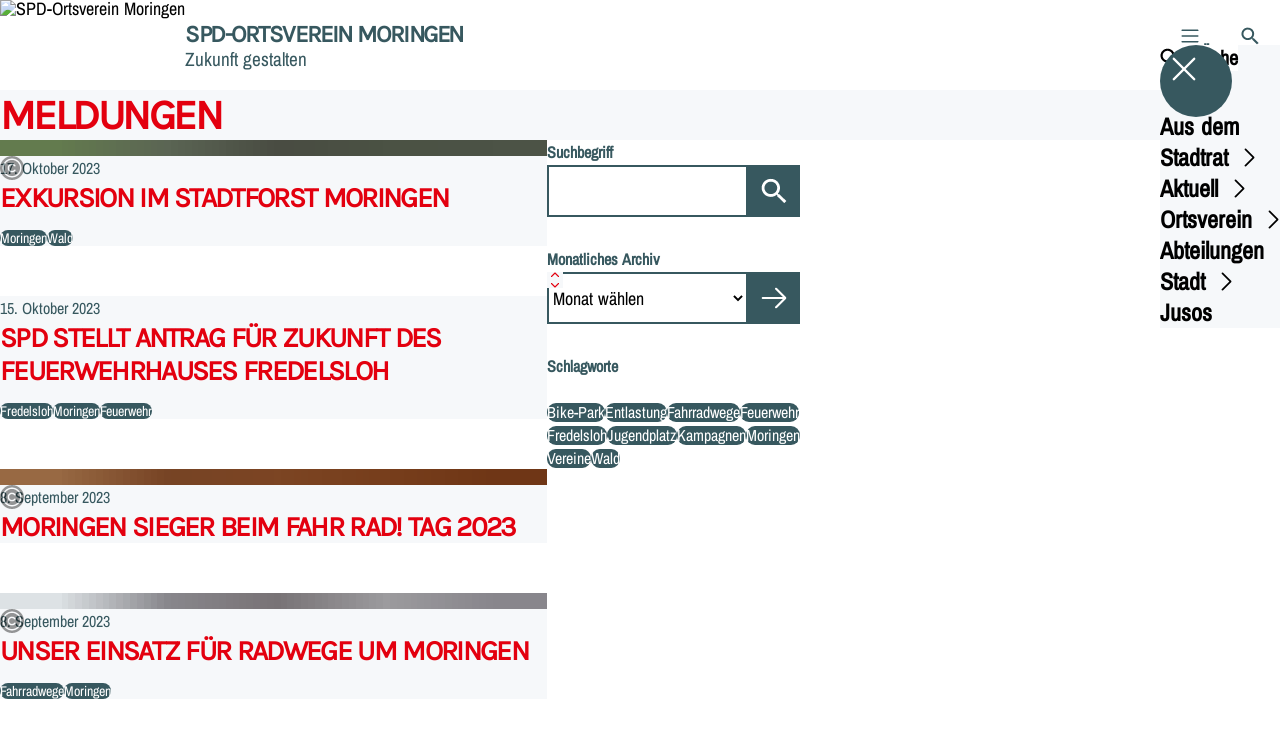

--- FILE ---
content_type: text/html; charset=UTF-8
request_url: https://spd-moringen.de/meldungen/p2?relatedTo
body_size: 59817
content:
<!DOCTYPE html>
<html class="no-js t-spd-nds-2022" lang="de">
<head>
  <meta charset="utf-8">
  <meta name="viewport" content="width=device-width, initial-scale=1.0">

  <title>Meldungen - SPD-Ortsverein Moringen</title>

  <script>
    document.documentElement.className = document.documentElement.className.replace(/(\s|^)no-js(\s|$)/, '$1js$2');
  </script>

  <link href="https://spd-moringen.de/assets/stylesheets/main.752d0a1414.css" rel="stylesheet">
  <link href="https://spd-moringen.de/feed.rss" rel="alternate" type="application/rss+xml" title="RSS-Feed">
  <link href="https://spdlink.de/slwpNQHjthNf" rel="shortlink" type="text/html">
  <link href="https://spd-moringen.de/meldungen" rel="canonical">

  <script type="module" src="https://spd-moringen.de/assets/javascripts/main.84c069ab84.js" crossorigin></script>

  <meta property="og:description" content="">
  <meta property="og:locale" content="de">
  <meta property="og:site_name" content="SPD-Ortsverein Moringen">
  <meta property="og:title" content="Meldungen">
  <meta property="og:type" content="website">
  <meta property="og:url" content="https://spd-moringen.de/meldungen">
  <meta name="robots" content="index, max-snippet:[120], max-image-preview:[large]">
  <meta name="twitter:card" content="summary_large_image">

</head>

<body id="top">
        <a class="skip-link" href="#content">Zum Inhalt springen</a>

    
    
    <div class="site" id="site">
        <div class="site__header" role="banner">
      
<div id="header" class="header header--left header--with-logo">
  <div class="header__inner">
          <div class="header__sender">
                  <a class="header__logo" href="https://spd-moringen.de/">
            
            <img class="header__logo-img" src="https://spd-moringen.de/_/uploads/spdOrtsvereinMoringen/Logo-SPD-Moringen.jpg?w=180&amp;h=180&amp;fit=crop&amp;c=1&amp;s=0eebf4cc7268356d8e9844dfb41fda61" srcset="https://spd-moringen.de/_/uploads/spdOrtsvereinMoringen/Logo-SPD-Moringen.jpg?w=360&amp;h=360&amp;fit=crop&amp;c=1&amp;s=8b73b448b263330701ef5631a3a83e6c 2x" width="180" height="180" alt="SPD-Ortsverein Moringen">
          </a>
        
                            
          <div class="header__text">
                          <span class="header__title">SPD-Ortsverein Moringen</span>
            
                          <span class="header__subtitle">Zukunft gestalten</span>
                      </div>
              </div>
    
    <div class="header__actions">
              <div class="header__menu" role="navigation">
          <a id="header-open-menu" class="header__button" href="https://spd-moringen.de/sitemap">
            <svg class="icon icon--menu header__button-icon" viewBox="0 0 200 200" aria-hidden="true"><use xlink:href="/assets/icons/icons.1b8bf5e959.svg#icon-menu"></use>
</svg>
            <span class="header__button-text">Menü</span>
          </a>

          
<div id="header-menu" class="menu" aria-label="Menü" aria-hidden="true" data-menu-trigger-id="header-open-menu">
  
  <div class="menu__backdrop" data-a11y-dialog-hide></div>

  <div class="menu__close">
    <button class="icon-button" type="button" title="Menü schließen" data-a11y-dialog-hide><span class="icon-button__icon">
      <span class="icon-button__icon-icon"><svg class="icon icon--cross" viewBox="0 0 200 200" aria-hidden="true"><use xlink:href="/assets/icons/icons.1b8bf5e959.svg#icon-cross"></use>
</svg></span></span></button>
  </div>

  <div class="menu__menu" role="document">
    <div class="menu__menu-outer">
      <div class="menu__menu-inner">
        <div class="menu__search">
          <button class="icon-button" type="button" data-a11y-dialog-hide data-overlay="header-search"><span class="icon-button__icon">
      <span class="icon-button__icon-icon"><svg class="icon icon--search" viewBox="0 0 200 200" aria-hidden="true"><use xlink:href="/assets/icons/icons.1b8bf5e959.svg#icon-search"></use>
</svg></span>&#65279;</span><span class="icon-button__text u-underline">Suche</span></button>
        </div>

        <ul class="menu__items">
                      <li class="menu__item">
                            
              <button class="icon-button menu__link" type="button" aria-haspopup="true" aria-expanded="false" aria-controls="header-menu-submenu-1" data-menu-open-submenu data-menu-level="1"><span class="icon-button__text u-underline">Aus dem Stadtrat</span><span class="icon-button__icon">&#65279;<span class="icon-button__icon-icon"><svg class="icon icon--caret-right" viewBox="0 0 200 200" aria-hidden="true"><use xlink:href="/assets/icons/icons.1b8bf5e959.svg#icon-caret-right"></use>
</svg></span>
    </span></button>

                                  <div class="menu__submenu" id="header-menu-submenu-1" hidden>
      <div class="menu__submenu-meta">
        <button class="icon-button" type="button" data-menu-close-submenu><span class="icon-button__icon">
      <span class="icon-button__icon-icon"><svg class="icon icon--arrow-left" viewBox="0 0 200 200" aria-hidden="true"><use xlink:href="/assets/icons/icons.1b8bf5e959.svg#icon-arrow-left"></use>
</svg></span>&#65279;</span><span class="icon-button__text u-underline">Zurück</span></button>

              </div>

      <ul class="menu__submenu-items" role="list">
                  <li class="menu__submenu-item">
                                                            
            
            <span class="menu__submenu-link menu__submenu-link--mobile">
              <a class="icon-button" href="https://spd-moringen.de/meldungen/spd-stellt-antrag-zur-zukunft-des-feuerwehrhauses-fredelsloh" data-menu-level="2"><span class="icon-button__text u-underline">SPD stellt Antrag für Zukunft des Feuerwehrhauses Fredelsloh</span></a>
            </span>

            <span class="menu__submenu-link menu__submenu-link--desktop">
              <a class="link-tile link-tile--internal" href="https://spd-moringen.de/meldungen/spd-stellt-antrag-zur-zukunft-des-feuerwehrhauses-fredelsloh" data-menu-level="2">
  
  <span class="link-tile__text u-underline">SPD stellt Antrag für Zukunft des Feuerwehrhauses Fredelsloh</span>
</a>
            </span>

                      </li>
                  <li class="menu__submenu-item">
                                                            
            
            <span class="menu__submenu-link menu__submenu-link--mobile">
              <a class="icon-button" href="https://spd-moringen.de/meldungen/starkes-signal-fuer-vereine" data-menu-level="2"><span class="icon-button__text u-underline">Starkes Signal für Vereine</span></a>
            </span>

            <span class="menu__submenu-link menu__submenu-link--desktop">
              <a class="link-tile link-tile--internal" href="https://spd-moringen.de/meldungen/starkes-signal-fuer-vereine" data-menu-level="2">
  
  <span class="link-tile__text u-underline">Starkes Signal für Vereine</span>
</a>
            </span>

                      </li>
              </ul>
    </div>
  
                          </li>
                      <li class="menu__item">
                            
              <button class="icon-button menu__link" type="button" aria-haspopup="true" aria-expanded="false" aria-controls="header-menu-submenu-2" data-menu-open-submenu data-menu-level="1"><span class="icon-button__text u-underline">Aktuell</span><span class="icon-button__icon">&#65279;<span class="icon-button__icon-icon"><svg class="icon icon--caret-right" viewBox="0 0 200 200" aria-hidden="true"><use xlink:href="/assets/icons/icons.1b8bf5e959.svg#icon-caret-right"></use>
</svg></span>
    </span></button>

                                  <div class="menu__submenu" id="header-menu-submenu-2" hidden>
      <div class="menu__submenu-meta">
        <button class="icon-button" type="button" data-menu-close-submenu><span class="icon-button__icon">
      <span class="icon-button__icon-icon"><svg class="icon icon--arrow-left" viewBox="0 0 200 200" aria-hidden="true"><use xlink:href="/assets/icons/icons.1b8bf5e959.svg#icon-arrow-left"></use>
</svg></span>&#65279;</span><span class="icon-button__text u-underline">Zurück</span></button>

              </div>

      <ul class="menu__submenu-items" role="list">
                  <li class="menu__submenu-item">
                                                            
            
            <span class="menu__submenu-link menu__submenu-link--mobile">
              <a class="icon-button" href="https://spd-moringen.de/meldungen" data-menu-level="2"><span class="icon-button__text u-underline">Nachrichten</span></a>
            </span>

            <span class="menu__submenu-link menu__submenu-link--desktop">
              <a class="link-tile link-tile--internal" href="https://spd-moringen.de/meldungen" data-menu-level="2">
  
  <span class="link-tile__text u-underline">Nachrichten</span>
</a>
            </span>

                      </li>
                  <li class="menu__submenu-item">
                                                            
            
            <span class="menu__submenu-link menu__submenu-link--mobile">
              <a class="icon-button" href="https://spd-moringen.de/termine" data-menu-level="2"><span class="icon-button__text u-underline">Termine</span></a>
            </span>

            <span class="menu__submenu-link menu__submenu-link--desktop">
              <a class="link-tile link-tile--internal" href="https://spd-moringen.de/termine" data-menu-level="2">
  
  <span class="link-tile__text u-underline">Termine</span>
</a>
            </span>

                      </li>
              </ul>
    </div>
  
                          </li>
                      <li class="menu__item">
                            
              <button class="icon-button menu__link" type="button" aria-haspopup="true" aria-expanded="false" aria-controls="header-menu-submenu-3" data-menu-open-submenu data-menu-level="1"><span class="icon-button__text u-underline">Ortsverein</span><span class="icon-button__icon">&#65279;<span class="icon-button__icon-icon"><svg class="icon icon--caret-right" viewBox="0 0 200 200" aria-hidden="true"><use xlink:href="/assets/icons/icons.1b8bf5e959.svg#icon-caret-right"></use>
</svg></span>
    </span></button>

                                  <div class="menu__submenu" id="header-menu-submenu-3" hidden>
      <div class="menu__submenu-meta">
        <button class="icon-button" type="button" data-menu-close-submenu><span class="icon-button__icon">
      <span class="icon-button__icon-icon"><svg class="icon icon--arrow-left" viewBox="0 0 200 200" aria-hidden="true"><use xlink:href="/assets/icons/icons.1b8bf5e959.svg#icon-arrow-left"></use>
</svg></span>&#65279;</span><span class="icon-button__text u-underline">Zurück</span></button>

              </div>

      <ul class="menu__submenu-items" role="list">
                  <li class="menu__submenu-item">
                                                            
            
            <span class="menu__submenu-link menu__submenu-link--mobile">
              <a class="icon-button" href="https://spd-moringen.de/vorstand-spd-ortsverein-moringen" data-menu-level="2"><span class="icon-button__text u-underline">Vorstand SPD-Ortsverein Moringen</span></a>
            </span>

            <span class="menu__submenu-link menu__submenu-link--desktop">
              <a class="link-tile link-tile--internal" href="https://spd-moringen.de/vorstand-spd-ortsverein-moringen" data-menu-level="2">
  
  <span class="link-tile__text u-underline">Vorstand SPD-Ortsverein Moringen</span>
</a>
            </span>

                      </li>
              </ul>
    </div>
  
                          </li>
                      <li class="menu__item">
                            
              <button class="icon-button menu__link" type="button" aria-haspopup="true" aria-expanded="false" aria-controls="header-menu-submenu-4" data-menu-open-submenu data-menu-level="1"><span class="icon-button__text u-underline">Abteilungen</span><span class="icon-button__icon">&#65279;<span class="icon-button__icon-icon"><svg class="icon icon--caret-right" viewBox="0 0 200 200" aria-hidden="true"><use xlink:href="/assets/icons/icons.1b8bf5e959.svg#icon-caret-right"></use>
</svg></span>
    </span></button>

                                  <div class="menu__submenu" id="header-menu-submenu-4" hidden>
      <div class="menu__submenu-meta">
        <button class="icon-button" type="button" data-menu-close-submenu><span class="icon-button__icon">
      <span class="icon-button__icon-icon"><svg class="icon icon--arrow-left" viewBox="0 0 200 200" aria-hidden="true"><use xlink:href="/assets/icons/icons.1b8bf5e959.svg#icon-arrow-left"></use>
</svg></span>&#65279;</span><span class="icon-button__text u-underline">Zurück</span></button>

              </div>

      <ul class="menu__submenu-items" role="list">
                  <li class="menu__submenu-item">
                                                            
            
            <span class="menu__submenu-link menu__submenu-link--mobile">
              <a class="icon-button" href="https://spd-moringen.de/fredelsloh" data-menu-level="2"><span class="icon-button__text u-underline">Fredelsloh</span></a>
            </span>

            <span class="menu__submenu-link menu__submenu-link--desktop">
              <a class="link-tile link-tile--internal" href="https://spd-moringen.de/fredelsloh" data-menu-level="2">
  
  <span class="link-tile__text u-underline">Fredelsloh</span>
</a>
            </span>

                      </li>
              </ul>
    </div>
  
                          </li>
                      <li class="menu__item">
                            
              <button class="icon-button menu__link" type="button" aria-haspopup="true" aria-expanded="false" aria-controls="header-menu-submenu-5" data-menu-open-submenu data-menu-level="1"><span class="icon-button__text u-underline">Stadt</span><span class="icon-button__icon">&#65279;<span class="icon-button__icon-icon"><svg class="icon icon--caret-right" viewBox="0 0 200 200" aria-hidden="true"><use xlink:href="/assets/icons/icons.1b8bf5e959.svg#icon-caret-right"></use>
</svg></span>
    </span></button>

                                  <div class="menu__submenu" id="header-menu-submenu-5" hidden>
      <div class="menu__submenu-meta">
        <button class="icon-button" type="button" data-menu-close-submenu><span class="icon-button__icon">
      <span class="icon-button__icon-icon"><svg class="icon icon--arrow-left" viewBox="0 0 200 200" aria-hidden="true"><use xlink:href="/assets/icons/icons.1b8bf5e959.svg#icon-arrow-left"></use>
</svg></span>&#65279;</span><span class="icon-button__text u-underline">Zurück</span></button>

              </div>

      <ul class="menu__submenu-items" role="list">
                  <li class="menu__submenu-item">
                                                            
            
            <span class="menu__submenu-link menu__submenu-link--mobile">
              <a class="icon-button" href="https://spd-moringen.de/fraktion-im-stadtrat" data-menu-level="2"><span class="icon-button__text u-underline">Fraktion im Stadtrat</span></a>
            </span>

            <span class="menu__submenu-link menu__submenu-link--desktop">
              <a class="link-tile link-tile--internal" href="https://spd-moringen.de/fraktion-im-stadtrat" data-menu-level="2">
  
  <span class="link-tile__text u-underline">Fraktion im Stadtrat</span>
</a>
            </span>

                      </li>
                  <li class="menu__submenu-item">
                                                            
            
            <span class="menu__submenu-link menu__submenu-link--mobile">
              <a class="icon-button" href="https://spd-moringen.de/ausschuesse-2" data-menu-level="2"><span class="icon-button__text u-underline">Ausschüsse</span></a>
            </span>

            <span class="menu__submenu-link menu__submenu-link--desktop">
              <a class="link-tile link-tile--internal" href="https://spd-moringen.de/ausschuesse-2" data-menu-level="2">
  
  <span class="link-tile__text u-underline">Ausschüsse</span>
</a>
            </span>

                      </li>
                  <li class="menu__submenu-item">
                                                            
            
            <span class="menu__submenu-link menu__submenu-link--mobile">
              <a class="icon-button" href="https://spd-moringen.de/ortsrat-fredelsloh" data-menu-level="2"><span class="icon-button__text u-underline">Ortsrat Fredelsloh</span></a>
            </span>

            <span class="menu__submenu-link menu__submenu-link--desktop">
              <a class="link-tile link-tile--internal" href="https://spd-moringen.de/ortsrat-fredelsloh" data-menu-level="2">
  
  <span class="link-tile__text u-underline">Ortsrat Fredelsloh</span>
</a>
            </span>

                      </li>
              </ul>
    </div>
  
                          </li>
                      <li class="menu__item">
                            
              <a class="icon-button menu__link" href="https://spd-moringen.de/jusos" data-menu-level="1"><span class="icon-button__text u-underline">Jusos</span></a>

                          </li>
                  </ul>
      </div>
    </div>

      </div>
</div>
        </div>
      
              <div class="header__search" role="search">
          <a class="header__button" data-overlay="header-search" href="https://spd-moringen.de/suche">
            <svg class="icon icon--search header__button-icon" viewBox="0 0 200 200" aria-hidden="true"><use xlink:href="/assets/icons/icons.1b8bf5e959.svg#icon-search"></use>
</svg>
            <span class="header__button-text">Suche</span>
          </a>

          

<div id="header-search" class="overlay search-overlay" aria-label="Suche" aria-hidden="true" data-overlay-destroy-after-close="false" data-overlay-redirect-after-close="false">
  <div class="overlay__backdrop" data-a11y-dialog-hide></div>

  <div class="overlay__overlay u-inverted" role="document">
    <div class="overlay__bar">
      
      <button class="icon-button overlay__close" type="button" title="Schließen" data-a11y-dialog-hide disabled><span class="icon-button__icon">
      <span class="icon-button__icon-icon"><svg class="icon icon--cross" viewBox="0 0 200 200" aria-hidden="true"><use xlink:href="/assets/icons/icons.1b8bf5e959.svg#icon-cross"></use>
</svg></span></span></button>
    </div>

    <div class="overlay__content">
                  <div class="search-overlay__form">
      
<form id="header-search-search" class="input-form" action="https://spd-moringen.de/suche" method="get" enctype="multipart/form-data" accept-charset="utf-8" data-hx-post="https://spd-moringen.de/actions/_spdplus/search/render" data-hx-trigger="keyup changed delay:0.2s throttle:0.4s from:(find input)" data-hx-select=".search-overlay__content" data-hx-target=".search-overlay__content" data-hx-swap="innerHTML" data-hx-indicator="closest .search-overlay" data-hx-vals="{&quot;SPDPLUS_CSRF_TOKEN&quot;:&quot;cBiltX6lEhZfvfzjv-LemrXKp4IROzrmExIi6OsWvQpc0Zw7xvwU00VA5tYz_0ROFIubsPikmvLygs3DRwxzgEBfeoenJIpYaunWXbGII7E=&quot;}">
  
  
  

  
  <div class="input-form__field">
    

<div id="header-search-search-field" class="field">
      <label class="field__label u-hidden-visually" for="header-search-search-field-control">
      <span class="label">Suchbegriff</span>
    </label>
  
  
  
  
      <div class="field__controls field__controls--stacked">
              <div class="field__control">
          <div class="input">
        <input class="input__input input__input--search" id="header-search-search-field-control" name="q" type="search" />

    </div>
        </div>
          </div>
  
  
  </div>
  </div>

  <div class="input-form__button">
    
<button class="button" type="submit" title="Suchen">
      <span class="button__icon">
      <svg class="icon icon--search" viewBox="0 0 200 200" aria-hidden="true"><use xlink:href="/assets/icons/icons.1b8bf5e959.svg#icon-search"></use>
</svg>    </span>
  
  
  </button>
  </div>
</form>
    </div>

    <div class="search-overlay__content">
      
      <div class="loading search-overlay__loading"></div>
    </div>
  
          </div>
  </div>
</div>
        </div>
          </div>
  </div>
</div>
    </div>

        <main id="content" class="site__content">
              <div id="p2508078" lang="de" class="page">
  
      <div class="page__header">
      
      <div class="page__head">
        <div class="page__heading">
                      <div class="page__headline">
              <h1 class="headline"><span class="headline__text">Meldungen</span></h1>
            </div>
          
          
                  </div>

              </div>
    </div>
  
  <div class="page__inner">
    
    <div class="page__readspeaker rs_skip rs_preserve" hidden>
      <div id="readspeaker_button1" class="rsbtn">
        
        <a rel="nofollow" class="rsbtn_play" accesskey="L" title="Um den Text anzuh&ouml;ren, verwenden Sie bitte ReadSpeaker webReader" href="https://app-eu.readspeaker.com/cgi-bin/rsent?customerid=11021&amp;lang=de&amp;readid=p2508078&amp;url=https%3A//spd-moringen.de/meldungen">
          <span class="rsbtn_left rsimg rspart"><span class="rsbtn_text"><span>Vorlesen</span></span></span>
          <span class="rsbtn_right rsimg rsplay rspart"></span>
        </a>
      </div>
    </div>

    <div class="page__content">
      <div class="page__blocks">
                                      
                    <div id="c8756604" class="page__block page__block--feature" data-block-type="archive" data-block-theme="transparent">
                          










    
    
  

  
        
<div id="c8756604-archive" class="archive">
  
  
          <div class="archive__content">
      
              <div class="archive__teasers">
                      <div class="archive__teaser">
              <article class="teaser teaser--image">
  
  <div class="teaser__inner">
          <div class="teaser__image">
        <picture class="image" style="background-image: url([data-uri])">
  <img class="image__img" src="https://spd-moringen.de/_/uploads/spdOrtsvereinMoringen/20231013_153327-1-picsay.jpg?w=785&amp;h=440&amp;fit=crop&amp;c=1&amp;s=1aaba3e8a490b24a2aa2e433c3fd6967" srcset="https://spd-moringen.de/_/uploads/spdOrtsvereinMoringen/20231013_153327-1-picsay.jpg?w=1570&amp;h=880&amp;fit=crop&amp;c=1&amp;s=f885cbde746c65e78f48641cb0726b43 2x" width="785" height="440" alt="Bild" loading="lazy" />
</picture>

                  <div class="teaser__copyright">
            
<div class="copyright">
      <button class="copyright__button" type="button" title="Bildrechte" aria-pressed="false">
      <svg class="icon icon--copyright" viewBox="0 0 200 200" aria-hidden="true"><use xlink:href="/assets/icons/icons.1b8bf5e959.svg#icon-copyright"></use>
</svg>    </button>

    <div class="copyright__tooltip u-tooltip" tabindex="0" role="tooltip" hidden data-floating-placements="left,right">
      <span class="copyright__tooltip-text">SPD-Moringen</span>
    </div>
  </div>
          </div>
              </div>
    
    <div class="teaser__content">
              <div class="teaser__meta">
                      <time class="teaser__date" datetime="2023-10-17">17. Oktober 2023</time>
          
                  </div>
      
                      
        <a class="teaser__headline u-overlay-link" href="https://spd-moringen.de/meldungen/exkursion-im-stadtforst-moringen">
          <h2 class="headline"><span class="headline__text u-underline">Exkursion im Stadtforst Moringen</span></h2>
        </a>
      
      
      
              <div class="teaser__tags">
          <div class="tags">
  
  <ul class="tags__tags" role="list">
          <li class="tags__tag">
        <p class="tag">
  Moringen
</p>
      </li>
          <li class="tags__tag">
        <p class="tag">
  Wald
</p>
      </li>
      </ul>
</div>
        </div>
          </div>
  </div>
</article>
            </div>
                      <div class="archive__teaser">
              <article class="teaser">
  
  <div class="teaser__inner">
    
    <div class="teaser__content">
              <div class="teaser__meta">
                      <time class="teaser__date" datetime="2023-10-15">15. Oktober 2023</time>
          
                  </div>
      
                      
        <a class="teaser__headline u-overlay-link" href="https://spd-moringen.de/meldungen/spd-stellt-antrag-zur-zukunft-des-feuerwehrhauses-fredelsloh">
          <h2 class="headline"><span class="headline__text u-underline">SPD stellt Antrag für Zukunft des Feuerwehrhauses Fredelsloh</span></h2>
        </a>
      
      
      
              <div class="teaser__tags">
          <div class="tags">
  
  <ul class="tags__tags" role="list">
          <li class="tags__tag">
        <p class="tag">
  Fredelsloh
</p>
      </li>
          <li class="tags__tag">
        <p class="tag">
  Moringen
</p>
      </li>
          <li class="tags__tag">
        <p class="tag">
  Feuerwehr
</p>
      </li>
      </ul>
</div>
        </div>
          </div>
  </div>
</article>
            </div>
                      <div class="archive__teaser">
              <article class="teaser teaser--image">
  
  <div class="teaser__inner">
          <div class="teaser__image">
        <picture class="image" style="background-image: url([data-uri])">
  <img class="image__img" src="https://spd-moringen.de/_/uploads/spdOrtsvereinMoringen/DSC_6085.JPG?w=785&amp;h=440&amp;fit=crop&amp;c=1&amp;s=d8ca8c003fb8c15262c73a04fadb5f31" srcset="https://spd-moringen.de/_/uploads/spdOrtsvereinMoringen/DSC_6085.JPG?w=1570&amp;h=880&amp;fit=crop&amp;c=1&amp;s=f3bea866950129b0439ed36d06e5008a 2x" width="785" height="440" alt="Bild Sieger Fahr Rad! Tag 2023" loading="lazy" />
</picture>

                  <div class="teaser__copyright">
            
<div class="copyright">
      <button class="copyright__button" type="button" title="Bildrechte" aria-pressed="false">
      <svg class="icon icon--copyright" viewBox="0 0 200 200" aria-hidden="true"><use xlink:href="/assets/icons/icons.1b8bf5e959.svg#icon-copyright"></use>
</svg>    </button>

    <div class="copyright__tooltip u-tooltip" tabindex="0" role="tooltip" hidden data-floating-placements="left,right">
      <span class="copyright__tooltip-text">SPD-Moringen</span>
    </div>
  </div>
          </div>
              </div>
    
    <div class="teaser__content">
              <div class="teaser__meta">
                      <time class="teaser__date" datetime="2023-09-08">8. September 2023</time>
          
                  </div>
      
                      
        <a class="teaser__headline u-overlay-link" href="https://spd-moringen.de/meldungen/moringen-sieger-beim-fahr-rad-tag-2023">
          <h2 class="headline"><span class="headline__text u-underline">Moringen Sieger beim Fahr Rad! Tag 2023</span></h2>
        </a>
      
      
      
          </div>
  </div>
</article>
            </div>
                      <div class="archive__teaser">
              <article class="teaser teaser--image">
  
  <div class="teaser__inner">
          <div class="teaser__image">
        <picture class="image" style="background-image: url([data-uri])">
  <img class="image__img" src="https://spd-moringen.de/_/uploads/spdOrtsvereinMoringen/IMG-20230903-WA0003.jpg?w=785&amp;h=440&amp;fit=crop&amp;c=1&amp;s=5a659d63ef7f831f2f6e28d5f17e9857" srcset="https://spd-moringen.de/_/uploads/spdOrtsvereinMoringen/IMG-20230903-WA0003.jpg?w=1570&amp;h=880&amp;fit=crop&amp;c=1&amp;s=5c4d7307ae935b4a47010da3a7692a9c 2x" width="785" height="440" alt="Teilnehmer beim Fahr Rad! Tag" loading="lazy" />
</picture>

                  <div class="teaser__copyright">
            
<div class="copyright">
      <button class="copyright__button" type="button" title="Bildrechte" aria-pressed="false">
      <svg class="icon icon--copyright" viewBox="0 0 200 200" aria-hidden="true"><use xlink:href="/assets/icons/icons.1b8bf5e959.svg#icon-copyright"></use>
</svg>    </button>

    <div class="copyright__tooltip u-tooltip" tabindex="0" role="tooltip" hidden data-floating-placements="left,right">
      <span class="copyright__tooltip-text">SPD-Moringen</span>
    </div>
  </div>
          </div>
              </div>
    
    <div class="teaser__content">
              <div class="teaser__meta">
                      <time class="teaser__date" datetime="2023-09-08">8. September 2023</time>
          
                  </div>
      
                      
        <a class="teaser__headline u-overlay-link" href="https://spd-moringen.de/meldungen/unser-einsatz-fuer-radwege-um-moringen">
          <h2 class="headline"><span class="headline__text u-underline">Unser Einsatz für Radwege um Moringen</span></h2>
        </a>
      
      
      
              <div class="teaser__tags">
          <div class="tags">
  
  <ul class="tags__tags" role="list">
          <li class="tags__tag">
        <p class="tag">
  Fahrradwege
</p>
      </li>
          <li class="tags__tag">
        <p class="tag">
  Moringen
</p>
      </li>
      </ul>
</div>
        </div>
          </div>
  </div>
</article>
            </div>
                      <div class="archive__teaser">
              <article class="teaser teaser--image">
  
  <div class="teaser__inner">
          <div class="teaser__image">
        <picture class="image" style="background-image: url([data-uri])">
  <img class="image__img" src="https://spd-moringen.de/_/uploads/spdOrtsvereinMoringen/DSC_6049.JPG?w=785&amp;h=440&amp;fit=crop&amp;c=1&amp;s=95a08a6d1df86fbde0e2d4c5f2c6150f" srcset="https://spd-moringen.de/_/uploads/spdOrtsvereinMoringen/DSC_6049.JPG?w=1570&amp;h=880&amp;fit=crop&amp;c=1&amp;s=637789a3fb57b15e8b3d299ae4f2f127 2x" width="785" height="440" alt="V.l.n.r.: Thomas Brauns, Lennert Hengst, Sebastian Penno MdL, Ralf Harke, Stefan Josef" loading="lazy" />
</picture>

                  <div class="teaser__copyright">
            
<div class="copyright">
      <button class="copyright__button" type="button" title="Bildrechte" aria-pressed="false">
      <svg class="icon icon--copyright" viewBox="0 0 200 200" aria-hidden="true"><use xlink:href="/assets/icons/icons.1b8bf5e959.svg#icon-copyright"></use>
</svg>    </button>

    <div class="copyright__tooltip u-tooltip" tabindex="0" role="tooltip" hidden data-floating-placements="left,right">
      <span class="copyright__tooltip-text">SPD-Moringen</span>
    </div>
  </div>
          </div>
              </div>
    
    <div class="teaser__content">
              <div class="teaser__meta">
                      <time class="teaser__date" datetime="2023-09-02">2. September 2023</time>
          
                  </div>
      
                      
        <a class="teaser__headline u-overlay-link" href="https://spd-moringen.de/meldungen/dirt-trail-der-stadt-moringen-eroeffnet">
          <h2 class="headline"><span class="headline__text u-underline">Dirt-Trail der Stadt Moringen eröffnet</span></h2>
        </a>
      
      
      
              <div class="teaser__tags">
          <div class="tags">
  
  <ul class="tags__tags" role="list">
          <li class="tags__tag">
        <p class="tag">
  Moringen
</p>
      </li>
          <li class="tags__tag">
        <p class="tag">
  Jugendplatz
</p>
      </li>
          <li class="tags__tag">
        <p class="tag">
  Bike-Park
</p>
      </li>
      </ul>
</div>
        </div>
          </div>
  </div>
</article>
            </div>
                      <div class="archive__teaser">
              <article class="teaser teaser--image">
  
  <div class="teaser__inner">
          <div class="teaser__image">
        <picture class="image" style="background-image: url([data-uri])">
  <img class="image__img" src="https://spd-moringen.de/_/uploads/spdOrtsvereinMoringen/Neujahresempfang-2023-1.jpg?w=785&amp;h=440&amp;fit=crop&amp;c=1&amp;s=06e7f7e0aa150e9b9661009091719bb4" srcset="https://spd-moringen.de/_/uploads/spdOrtsvereinMoringen/Neujahresempfang-2023-1.jpg?w=1570&amp;h=880&amp;fit=crop&amp;c=1&amp;s=3fc05830634118a0b6741c01255ffec9 2x" width="785" height="440" alt="Thomas" loading="lazy" />
</picture>

                  <div class="teaser__copyright">
            
<div class="copyright">
      <button class="copyright__button" type="button" title="Bildrechte" aria-pressed="false">
      <svg class="icon icon--copyright" viewBox="0 0 200 200" aria-hidden="true"><use xlink:href="/assets/icons/icons.1b8bf5e959.svg#icon-copyright"></use>
</svg>    </button>

    <div class="copyright__tooltip u-tooltip" tabindex="0" role="tooltip" hidden data-floating-placements="left,right">
      <span class="copyright__tooltip-text"><button class="link link--" type="button"><span class="link__text u-underline">SPD-OV Moringen</span></button></span>
    </div>
  </div>
          </div>
              </div>
    
    <div class="teaser__content">
              <div class="teaser__meta">
                      <time class="teaser__date" datetime="2023-01-27">27. Januar 2023</time>
          
                  </div>
      
                      
        <a class="teaser__headline u-overlay-link" href="https://spd-moringen.de/meldungen/neujahresempfang-2023">
          <h2 class="headline"><span class="headline__text u-underline">Neujahresempfang 2023</span></h2>
        </a>
      
      
      
          </div>
  </div>
</article>
            </div>
                      <div class="archive__teaser">
              <article class="teaser">
  
  <div class="teaser__inner">
    
    <div class="teaser__content">
              <div class="teaser__meta">
                      <time class="teaser__date" datetime="2022-11-10">10. November 2022</time>
          
                  </div>
      
                      
        <a class="teaser__headline u-overlay-link" href="https://spd-moringen.de/meldungen/antrag-der-spd-fraktion-zur-7-oeffentlichen-sitzung-des-umwelt-planungs-und-bauausschusses-der-stadt-moringen">
          <h2 class="headline"><span class="headline__text u-underline">Antrag der SPD-Fraktion zur 7. öffentlichen Sitzung des Umwelt-, Planungs- und Bauausschusses der Stadt Moringen</span></h2>
        </a>
      
      
      
          </div>
  </div>
</article>
            </div>
                      <div class="archive__teaser">
              <article class="teaser teaser--image">
  
  <div class="teaser__inner">
          <div class="teaser__image">
        <picture class="image" style="background-image: url([data-uri])">
  <img class="image__img" src="https://spd-moringen.de/_/uploads/spdOrtsvereinMoringen/Landtagswahl-0.jpg?w=785&amp;h=440&amp;fit=crop&amp;c=1&amp;s=d75a917e22b52209103e7c3f25495e61" srcset="https://spd-moringen.de/_/uploads/spdOrtsvereinMoringen/Landtagswahl-0.jpg?w=1570&amp;h=880&amp;fit=crop&amp;c=1&amp;s=471fde40c56a50bc47defc72c3a017b7 2x" width="785" height="440" alt="Wahlstand mit Sebastian" loading="lazy" />
</picture>

                  <div class="teaser__copyright">
            
<div class="copyright">
      <button class="copyright__button" type="button" title="Bildrechte" aria-pressed="false">
      <svg class="icon icon--copyright" viewBox="0 0 200 200" aria-hidden="true"><use xlink:href="/assets/icons/icons.1b8bf5e959.svg#icon-copyright"></use>
</svg>    </button>

    <div class="copyright__tooltip u-tooltip" tabindex="0" role="tooltip" hidden data-floating-placements="left,right">
      <span class="copyright__tooltip-text">SPD OV Moringen</span>
    </div>
  </div>
          </div>
              </div>
    
    <div class="teaser__content">
              <div class="teaser__meta">
                      <time class="teaser__date" datetime="2022-10-07">7. Oktober 2022</time>
          
                  </div>
      
                      
        <a class="teaser__headline u-overlay-link" href="https://spd-moringen.de/meldungen/wahlstand-zur-landtagswahl">
          <h2 class="headline"><span class="headline__text u-underline">Wahlstand zur Landtagswahl</span></h2>
        </a>
      
      
      
          </div>
  </div>
</article>
            </div>
                      <div class="archive__teaser">
              <article class="teaser teaser--image">
  
  <div class="teaser__inner">
          <div class="teaser__image">
        <picture class="image" style="background-image: url([data-uri])">
  <img class="image__img" src="https://spd-moringen.de/_/uploads/spdOrtsvereinMoringen/Bahnuebergang.jpg?w=785&amp;h=440&amp;fit=crop&amp;c=1&amp;s=2dacd1f551def548133c129d8438cc74" srcset="https://spd-moringen.de/_/uploads/spdOrtsvereinMoringen/Bahnuebergang.jpg?w=1496&amp;h=839&amp;fit=crop&amp;c=1&amp;s=ab78a90e5572c416f256042915fcec8b 2x" width="785" height="440" alt="Güterbahnhofstrasse" loading="lazy" />
</picture>

                  <div class="teaser__copyright">
            
<div class="copyright">
      <button class="copyright__button" type="button" title="Bildrechte" aria-pressed="false">
      <svg class="icon icon--copyright" viewBox="0 0 200 200" aria-hidden="true"><use xlink:href="/assets/icons/icons.1b8bf5e959.svg#icon-copyright"></use>
</svg>    </button>

    <div class="copyright__tooltip u-tooltip" tabindex="0" role="tooltip" hidden data-floating-placements="left,right">
      <span class="copyright__tooltip-text">SPD-Ortverein Moringen</span>
    </div>
  </div>
          </div>
              </div>
    
    <div class="teaser__content">
              <div class="teaser__meta">
                      <time class="teaser__date" datetime="2022-09-21">21. September 2022</time>
          
                  </div>
      
                      
        <a class="teaser__headline u-overlay-link" href="https://spd-moringen.de/meldungen/sebastian-penno-in-moringen">
          <h2 class="headline"><span class="headline__text u-underline">Sebastian Penno in Moringen</span></h2>
        </a>
      
      
      
          </div>
  </div>
</article>
            </div>
                      <div class="archive__teaser">
              <article class="teaser teaser--image">
  
  <div class="teaser__inner">
          <div class="teaser__image">
        <picture class="image" style="background-image: url([data-uri])">
  <img class="image__img" src="https://spd-moringen.de/_/uploads/spdOrtsvereinMoringen/Gruppenbild.jpg?w=785&amp;h=440&amp;fit=crop&amp;c=1&amp;s=5916f49a27671ddd18c9a70f079142f5" srcset="https://spd-moringen.de/_/uploads/spdOrtsvereinMoringen/Gruppenbild.jpg?w=1448&amp;h=812&amp;fit=crop&amp;c=1&amp;s=f31477afceeea2cbba4316efaee036a2 2x" width="785" height="440" alt="Vor Stadthalle" loading="lazy" />
</picture>

                  <div class="teaser__copyright">
            
<div class="copyright">
      <button class="copyright__button" type="button" title="Bildrechte" aria-pressed="false">
      <svg class="icon icon--copyright" viewBox="0 0 200 200" aria-hidden="true"><use xlink:href="/assets/icons/icons.1b8bf5e959.svg#icon-copyright"></use>
</svg>    </button>

    <div class="copyright__tooltip u-tooltip" tabindex="0" role="tooltip" hidden data-floating-placements="left,right">
      <span class="copyright__tooltip-text">SPD-OV Moringen</span>
    </div>
  </div>
          </div>
              </div>
    
    <div class="teaser__content">
              <div class="teaser__meta">
                      <time class="teaser__date" datetime="2022-08-13">13. August 2022</time>
          
                  </div>
      
                      
        <a class="teaser__headline u-overlay-link" href="https://spd-moringen.de/meldungen/ehrungen-am-06-8-2022">
          <h2 class="headline"><span class="headline__text u-underline">Ehrungen am 06. 08. 2022</span></h2>
        </a>
      
      
      
          </div>
  </div>
</article>
            </div>
                  </div>
      
              <div class="archive__pagination">
          <div id="pagination-22160-97970" class="pagination">
  <div class="pagination__button">
    <a class="icon-button" title="Vorherige Seite" href="https://spd-moringen.de/meldungen?relatedTo#c8756604"><span class="icon-button__icon">
      <span class="icon-button__icon-icon"><svg class="icon icon--arrow-left" viewBox="0 0 200 200" aria-hidden="true"><use xlink:href="/assets/icons/icons.1b8bf5e959.svg#icon-arrow-left"></use>
</svg></span></span></a>
  </div>

  <div class="pagination__current">Seite 2 von 6</div>

  <div class="pagination__button">
    <a class="icon-button" title="Nächste Seite" href="https://spd-moringen.de/meldungen/p3?relatedTo#c8756604"><span class="icon-button__icon">
      <span class="icon-button__icon-icon"><svg class="icon icon--arrow-right" viewBox="0 0 200 200" aria-hidden="true"><use xlink:href="/assets/icons/icons.1b8bf5e959.svg#icon-arrow-right"></use>
</svg></span></span></a>
  </div>
</div>
        </div>
          </div>
  
        <div class="archive__sidebar">
      
              <div class="archive__filters">
                      <div class="archive__filter">
                                
<form id="c8756604-archive-filter-1" class="input-form" action="#c8756604" method="get" enctype="multipart/form-data" accept-charset="utf-8">
  
  
  

      
      
      
      <input type="hidden" name="sort" value="score">
      <input type="hidden" name="types[]" value="news">
      <input type="hidden" name="view" value="all">
      <input type="hidden" name="period" value="*">
  
  <div class="input-form__field">
    

<div id="c8756604-archive-filter-1-field" class="field">
      <label class="field__label" for="c8756604-archive-filter-1-field-control">
      <span class="label">Suchbegriff</span>
    </label>
  
  
  
  
      <div class="field__controls field__controls--stacked">
              <div class="field__control">
          <div class="input">
        <input class="input__input input__input--search" id="c8756604-archive-filter-1-field-control" name="q" value="" type="search" />

    </div>
        </div>
          </div>
  
  
  </div>
  </div>

  <div class="input-form__button">
    
<button class="button" type="submit" title="Suchen">
      <span class="button__icon">
      <svg class="icon icon--search" viewBox="0 0 200 200" aria-hidden="true"><use xlink:href="/assets/icons/icons.1b8bf5e959.svg#icon-search"></use>
</svg>    </span>
  
  
  </button>
  </div>
</form>

                            </div>
                      <div class="archive__filter">
                                
<form id="c8756604-archive-filter-2" class="input-form" action="#c8756604" method="get" enctype="multipart/form-data" accept-charset="utf-8">
  
  
  

      
      
      
      <input type="hidden" name="sort" value="score">
      <input type="hidden" name="types[]" value="news">
      <input type="hidden" name="view" value="all">
      <input type="hidden" name="period" value="*">
  
  <div class="input-form__field">
    

<div id="c8756604-archive-filter-2-field" class="field">
      <label class="field__label" for="c8756604-archive-filter-2-field-control">
      <span class="label">Monatliches Archiv</span>
    </label>
  
  
  
  
      <div class="field__controls field__controls--stacked">
              <div class="field__control">
          <div class="input">
        <select class="input__input input__input--select" id="c8756604-archive-filter-2-field-control" name="month">
                  <option class="input__option input__option--reset" value="">Monat wählen</option>
                              <option class="input__option" value="11-2025">November 2025 (3)</option>
                                        <option class="input__option" value="10-2025">Oktober 2025 (1)</option>
                                        <option class="input__option" value="09-2025">September 2025 (1)</option>
                                        <option class="input__option" value="03-2025">März 2025 (1)</option>
                                        <option class="input__option" value="01-2025">Januar 2025 (1)</option>
                                        <option class="input__option" value="12-2024">Dezember 2024 (1)</option>
                                        <option class="input__option" value="12-2023">Dezember 2023 (1)</option>
                                        <option class="input__option" value="11-2023">November 2023 (1)</option>
                                        <option class="input__option" value="10-2023">Oktober 2023 (2)</option>
                                        <option class="input__option" value="09-2023">September 2023 (3)</option>
                                        <option class="input__option" value="01-2023">Januar 2023 (1)</option>
                                        <option class="input__option" value="11-2022">November 2022 (1)</option>
                                        <option class="input__option" value="10-2022">Oktober 2022 (1)</option>
                                        <option class="input__option" value="09-2022">September 2022 (1)</option>
                                        <option class="input__option" value="08-2022">August 2022 (1)</option>
                                        <option class="input__option" value="03-2022">März 2022 (1)</option>
                                        <option class="input__option" value="08-2021">August 2021 (2)</option>
                                        <option class="input__option" value="07-2021">Juli 2021 (6)</option>
                                        <option class="input__option" value="06-2021">Juni 2021 (2)</option>
                                        <option class="input__option" value="05-2021">Mai 2021 (1)</option>
                                        <option class="input__option" value="03-2021">März 2021 (1)</option>
                                        <option class="input__option" value="11-2020">November 2020 (1)</option>
                                        <option class="input__option" value="09-2020">September 2020 (1)</option>
                                        <option class="input__option" value="08-2020">August 2020 (1)</option>
                                        <option class="input__option" value="07-2020">Juli 2020 (1)</option>
                                        <option class="input__option" value="10-2019">Oktober 2019 (1)</option>
                                        <option class="input__option" value="09-2019">September 2019 (1)</option>
                                        <option class="input__option" value="08-2019">August 2019 (2)</option>
                                        <option class="input__option" value="06-2019">Juni 2019 (2)</option>
                                        <option class="input__option" value="05-2019">Mai 2019 (2)</option>
                                        <option class="input__option" value="11-2018">November 2018 (2)</option>
                                        <option class="input__option" value="10-2018">Oktober 2018 (1)</option>
                                        <option class="input__option" value="08-2018">August 2018 (1)</option>
                                        <option class="input__option" value="01-2018">Januar 2018 (1)</option>
                                        <option class="input__option" value="12-2017">Dezember 2017 (1)</option>
                                        <option class="input__option" value="11-2017">November 2017 (1)</option>
                                        <option class="input__option" value="10-2017">Oktober 2017 (1)</option>
                        </select>        <div class="input__icon input__icon--select">
          <svg class="icon icon--caret-up-down" viewBox="0 0 200 200" aria-hidden="true"><use xlink:href="/assets/icons/icons.1b8bf5e959.svg#icon-caret-up-down"></use>
</svg>        </div>
      </div>
        </div>
          </div>
  
  
  </div>
  </div>

  <div class="input-form__button">
    
<button class="button" type="submit" title="Absenden">
      <span class="button__icon">
      <svg class="icon icon--arrow-right" viewBox="0 0 200 200" aria-hidden="true"><use xlink:href="/assets/icons/icons.1b8bf5e959.svg#icon-arrow-right"></use>
</svg>    </span>
  
  
  </button>
  </div>
</form>

                            </div>
                      <div class="archive__filter">
                                <div class="tags">
      <div class="tags__label">
      <span class="label">Schlagworte</span>
    </div>
  
  <ul class="tags__tags" role="list">
          <li class="tags__tag">
        <a class="tag u-underline" href="/meldungen/p2?tag=bike-park#c8756604">
  Bike-Park
</a>
      </li>
          <li class="tags__tag">
        <a class="tag u-underline" href="/meldungen/p2?tag=entlastung#c8756604">
  Entlastung
</a>
      </li>
          <li class="tags__tag">
        <a class="tag u-underline" href="/meldungen/p2?tag=fahrradwege#c8756604">
  Fahrradwege
</a>
      </li>
          <li class="tags__tag">
        <a class="tag u-underline" href="/meldungen/p2?tag=feuerwehr#c8756604">
  Feuerwehr
</a>
      </li>
          <li class="tags__tag">
        <a class="tag u-underline" href="/meldungen/p2?tag=fredelsloh#c8756604">
  Fredelsloh
</a>
      </li>
          <li class="tags__tag">
        <a class="tag u-underline" href="/meldungen/p2?tag=jugendplatz#c8756604">
  Jugendplatz
</a>
      </li>
          <li class="tags__tag">
        <a class="tag u-underline" href="/meldungen/p2?tag=kampagnen#c8756604">
  Kampagnen
</a>
      </li>
          <li class="tags__tag">
        <a class="tag u-underline" href="/meldungen/p2?tag=moringen#c8756604">
  Moringen
</a>
      </li>
          <li class="tags__tag">
        <a class="tag u-underline" href="/meldungen/p2?tag=vereine#c8756604">
  Vereine
</a>
      </li>
          <li class="tags__tag">
        <a class="tag u-underline" href="/meldungen/p2?tag=wald#c8756604">
  Wald
</a>
      </li>
      </ul>
</div>
                          </div>
                  </div>
      
      
          </div>
  
  </div>

                      </div>
              </div>

      <div class="u-clearfix"></div>

          </div>
  </div>
</div>
    </main>

        <div class="site__footer" role="contentinfo">
      
<div id="footer" class="footer">
      <div class="footer__breadcrumb">
      <nav id="footer-breadcrumb" class="breadcrumb" aria-label="Aktuelle Position auf der Webseite">
  <ol class="breadcrumb__crumbs">
    <li class="breadcrumb__crumb"><a class="breadcrumb__link u-underline" href="https://spd-moringen.de/"><span class="breadcrumb__link-icon"><svg class="icon icon--home" viewBox="0 0 200 200" aria-hidden="true"><use xlink:href="/assets/icons/icons.1b8bf5e959.svg#icon-home"></use></svg></span><span class="breadcrumb__link-text u-hidden-visually">Startseite</span></a><svg class="icon icon--caret-right breadcrumb__arrow" viewBox="0 0 200 200" aria-hidden="true"><use xlink:href="/assets/icons/icons.1b8bf5e959.svg#icon-caret-right"></use></svg></li><li class="breadcrumb__crumb"><a class="breadcrumb__link u-underline" href="https://spd-moringen.de/meldungen" aria-current="page"><span class="breadcrumb__link-icon"><svg class="icon icon--level-up" viewBox="0 0 200 200" aria-hidden="true"><use xlink:href="/assets/icons/icons.1b8bf5e959.svg#icon-level-up"></use></svg></span><span class="breadcrumb__link-text">Meldungen</span></a></li>  </ol>

  <script type="application/ld+json">
    {
    "@context": "https:\/\/schema.org",
    "@type": "BreadcrumbList",
    "itemListElement": [
        {
            "@type": "ListItem",
            "position": 1,
            "name": "Startseite",
            "item": "https:\/\/spd-moringen.de\/"
        },
        {
            "@type": "ListItem",
            "position": 2,
            "name": "Meldungen",
            "item": "https:\/\/spd-moringen.de\/meldungen"
        }
    ]
}
  </script>
</nav>
    </div>
  
  <div class="footer__content">
    
          <a class="footer__logo" href="https://spd-moringen.de/">
                  
          <img class="footer__logo-img" src="https://spd-moringen.de/_/uploads/spdOrtsvereinMoringen/Logo-SPD-Moringen.jpg?w=180&amp;h=180&amp;fit=crop&amp;c=1&amp;s=0eebf4cc7268356d8e9844dfb41fda61" srcset="https://spd-moringen.de/_/uploads/spdOrtsvereinMoringen/Logo-SPD-Moringen.jpg?w=360&amp;h=360&amp;fit=crop&amp;c=1&amp;s=8b73b448b263330701ef5631a3a83e6c 2x" width="180" height="180" alt="" role="presentation">
        
                  <span class="footer__logo-title">SPD-Ortsverein Moringen</span>
        
                  <span class="footer__logo-subtitle">Zukunft gestalten</span>
              </a>
    
          <div class="footer__links">
                  <nav class="footer__social-media" aria-label="Social-Media-Konten">
            <div class="footer__social-media-title">Jetzt folgen</div>

            <ul class="footer__social-media-links" role="list">
                              <li class="footer__social-media-link">
                  <a class="icon-button" title="Facebook" href="https://www.facebook.com/profile.php?id=61550787367698" target="_blank" rel="noopener noreferrer"><span class="icon-button__icon">
      <span class="icon-button__icon-icon"><svg class="icon icon--facebook" viewBox="0 0 200 200" aria-hidden="true"><use xlink:href="/assets/icons/icons.1b8bf5e959.svg#icon-facebook"></use>
</svg></span></span></a>
                </li>
                              <li class="footer__social-media-link">
                  <a class="icon-button" title="Instagram" href="https://www.instagram.com/spd_ortsverein_moringen/" target="_blank" rel="noopener noreferrer"><span class="icon-button__icon">
      <span class="icon-button__icon-icon"><svg class="icon icon--instagram" viewBox="0 0 200 200" aria-hidden="true"><use xlink:href="/assets/icons/icons.1b8bf5e959.svg#icon-instagram"></use>
</svg></span></span></a>
                </li>
                          </ul>
          </nav>
        
                  <div class="footer__action" role="navigation" aria-label="Aktions-Links">
            <ul class="footer__action-links" role="list">
                              <li class="footer__action-link">
                  <a class="icon-button icon-button--secondary" href="https://spd-moringen.de/suche"><span class="icon-button__icon">
      <span class="icon-button__icon-icon"><svg class="icon icon--search" viewBox="0 0 200 200" aria-hidden="true"><use xlink:href="/assets/icons/icons.1b8bf5e959.svg#icon-search"></use>
</svg></span>&#65279;</span><span class="icon-button__text u-underline">Suche</span></a>
                </li>
                              <li class="footer__action-link">
                  <a class="icon-button icon-button--secondary" href="https://spd-moringen.de/sitemap"><span class="icon-button__icon">
      <span class="icon-button__icon-icon"><svg class="icon icon--sitemap" viewBox="0 0 200 200" aria-hidden="true"><use xlink:href="/assets/icons/icons.1b8bf5e959.svg#icon-sitemap"></use>
</svg></span>&#65279;</span><span class="icon-button__text u-underline">Sitemap</span></a>
                </li>
                              <li class="footer__action-link">
                  <a class="icon-button icon-button--secondary" href="https://spd-moringen.de/kontakt"><span class="icon-button__icon">
      <span class="icon-button__icon-icon"><svg class="icon icon--chat" viewBox="0 0 200 200" aria-hidden="true"><use xlink:href="/assets/icons/icons.1b8bf5e959.svg#icon-chat"></use>
</svg></span>&#65279;</span><span class="icon-button__text u-underline">Kontakt</span></a>
                </li>
                          </ul>
          </div>
              </div>
      </div>

      <div class="footer__meta" role="navigation" aria-label="Service-Links">
      <ul class="footer__meta-links" role="list">
                  <li class="footer__meta-link">
            <a class="link link--internal" href="https://spd-moringen.de/datenschutz"><span class="link__text u-underline">Datenschutz</span></a>
          </li>
                  <li class="footer__meta-link">
            <a class="link link--internal" href="https://spd-moringen.de/impressum"><span class="link__text u-underline">Impressum</span></a>
          </li>
                  <li class="footer__meta-link">
            <a class="link link--internal" href="https://spd-moringen.de/kontakt"><span class="link__text u-underline">Kontakt</span></a>
          </li>
                  <li class="footer__meta-link">
            <a class="link link--internal" href="https://spd-moringen.de/sitemap"><span class="link__text u-underline">Sitemap</span></a>
          </li>
              </ul>
    </div>
  </div>
    </div>

        
          </div>

    
    <div id="overlays">
        </div>

    <div id="tooltips"></div>
        <script>
        (function() {
            var u='https://s.spd.plus/';
            var _paq = window._paq = window._paq || [];

            _paq.push(['disableCookies']);
            _paq.push(['HeatmapSessionRecording::disable']);
            _paq.push(['trackPageView']);
            _paq.push(['enableLinkTracking']);
            _paq.push(['disableBrowserFeatureDetection']);
            _paq.push(['setTrackerUrl', u+'matomo.php']);
            _paq.push(['setSiteId', '107']);

            var d=document, g=d.createElement('script'), s=d.getElementsByTagName('script')[0];
            g.async=true;
            g.src=u+'matomo.js';
            s.parentNode.insertBefore(g,s);
        })();
    </script>
</body>
</html>
